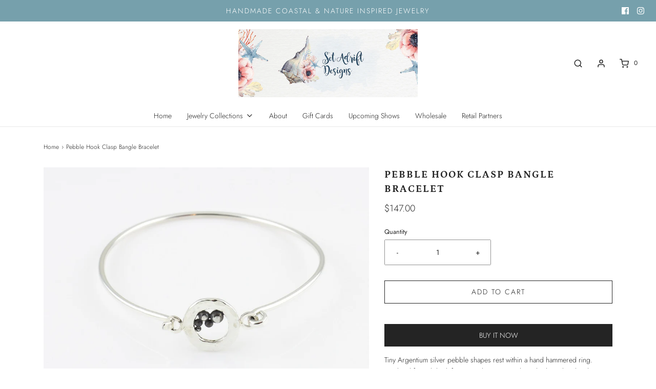

--- FILE ---
content_type: text/css
request_url: https://setadriftdesigns.com/cdn/shop/t/14/assets/custom.css?v=97086645277967052681642434370
body_size: -680
content:
.entry-content iframe,.entry-content img{max-width:100%;height:600px}
/*# sourceMappingURL=/cdn/shop/t/14/assets/custom.css.map?v=97086645277967052681642434370 */
